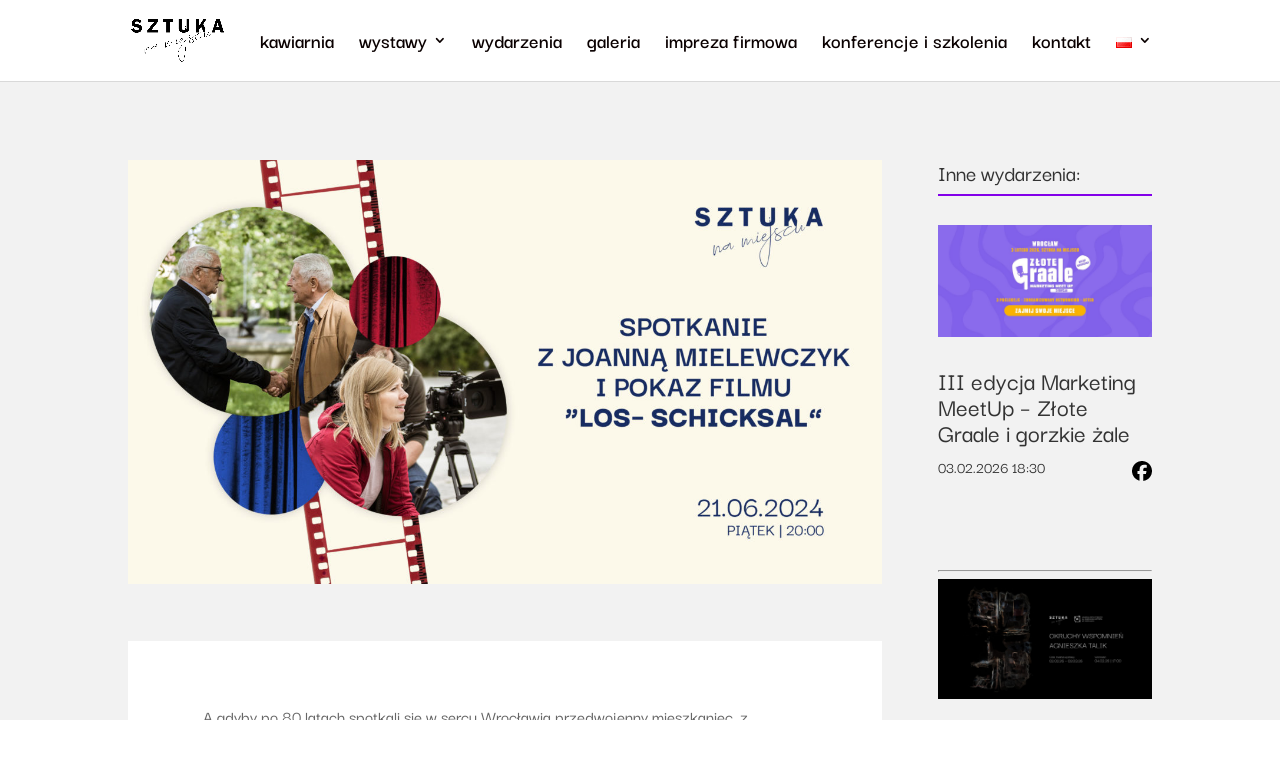

--- FILE ---
content_type: text/css
request_url: https://sztukanamiejscu.art/wp-content/themes/Divi-child/style.css?ver=4.17.4
body_size: -59
content:
/*
Theme Name: Divi Child
Template: Divi
*/

/** Your CSS goes here **/